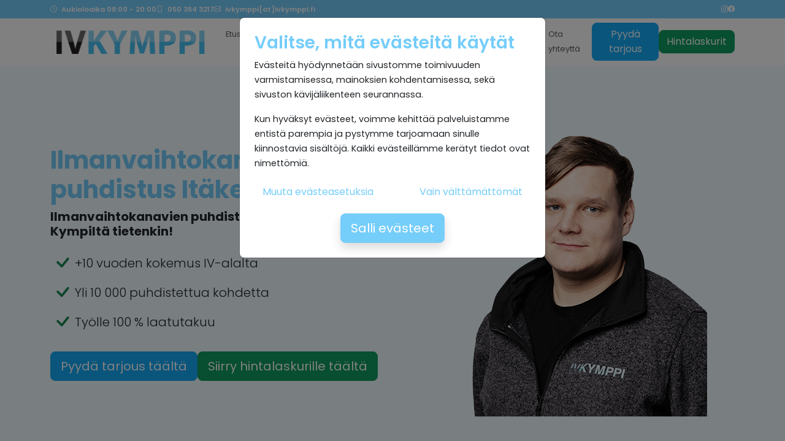

--- FILE ---
content_type: text/html; charset=UTF-8
request_url: https://ivkymppi.fi/palvelumme/ilmanvaihtokanavien-puhdistus/helsinki/itakeskus
body_size: 7908
content:
<!DOCTYPE html>
<html lang="fi">
<head>
    <meta charset="utf-8">
    <meta name="viewport" content="width=device-width, initial-scale=1, shrink-to-fit=no">
    <link href="https://ivkymppi.fi/img/favico_iv.png" rel="shortcut icon">
    <title>Ilmanvaihtokanavien puhdistus Itäkeskus | IVKymppi</title>
    <meta name="description" content="Ilmanvaihtokanavien puhdistus alueella Itäkeskus. IV Kymppi tarjoaa kattavat IV-palvelut ammattitaidolla ja yli 10 vuoden kokemuksella.">

    <script>
        window.dataLayer = window.dataLayer || [];
        function gtag(){dataLayer.push(arguments);}
        gtag('consent', 'default', {
            'ad_storage': 'denied',
            'ad_user_data': 'denied',
            'ad_personalization': 'denied',
            'analytics_storage': 'denied'
        });
    </script>
    <!-- Google Tag Manager -->
    <script>(function(w,d,s,l,i){w[l]=w[l]||[];w[l].push({'gtm.start':
                new Date().getTime(),event:'gtm.js'});var f=d.getElementsByTagName(s)[0],
            j=d.createElement(s),dl=l!='dataLayer'?'&l='+l:'';j.async=true;j.src=
            'https://www.googletagmanager.com/gtm.js?id='+i+dl;f.parentNode.insertBefore(j,f);
        })(window,document,'script','dataLayer','GTM-NJMQDHNK');</script>
    <!-- End Google Tag Manager -->

    <!-- Google tag (gtag.js) -->
        </script>
    <script>
        window.dataLayer = window.dataLayer || [];
        function gtag(){dataLayer.push(arguments);}
        gtag('js', new Date());
        gtag('config', 'GTM-NJMQDHNK');
    </script>
    <!-- Scripts -->

    <link rel="preload" as="style" href="https://ivkymppi.fi/build/assets/app-6586de0a.css" /><link rel="modulepreload" href="https://ivkymppi.fi/build/assets/app-bcea6b2c.js" /><link rel="stylesheet" href="https://ivkymppi.fi/build/assets/app-6586de0a.css" /><script type="module" src="https://ivkymppi.fi/build/assets/app-bcea6b2c.js"></script>    </head>
<body>

<!-- Google Tag Manager (noscript) -->
<noscript><iframe src="https://www.googletagmanager.com/ns.html?id=GTM-NJMQDHNK"
                  height="0" width="0" style="display:none;visibility:hidden"></iframe></noscript>
<!-- End Google Tag Manager (noscript) -->

<div class="small-header">
    <div class="container">
        <div class="d-none d-md-flex justify-content-between align-items-center">
            <div class="d-flex align-items-center gap-4">
                <p class="icon">
                    <i class="bi bi-clock"></i>
                    Aukioloaika 08:00 - 20:00
                </p>
                <p class="icon">
                    <a href="tel:050 354 3217" class="text-white">
                        <i class="bi bi-phone"></i>
                        050 354 3217
                    </a>
                </p>
                <p class="icon">
                    <a href="mailto:ivkymppi@ivkymppi.fi" class="text-white">
                        <i class="bi bi-envelope"></i>
                        ivkymppi[at]ivkymppi.fi
                    </a>
                </p>
            </div>
            <div class="d-none d-lg-flex align-items-center justify-content-end gap-3">
                <p>
                    <a href="https://www.instagram.com/ivkymppi/" class="text-white">
                        <i class="bi bi-instagram"></i>
                    </a>
                </p>
                <p>
                    <a href="https://www.facebook.com/ivkymppi/" class="text-white">
                        <i class="bi bi-facebook"></i>
                    </a>
                </p>
            </div>
        </div>
    </div>
</div>
</div>

<nav class="navbar navbar-light navbar-expand-lg bg-white">
    <div class="container">
        <a class="navbar-brand" href="https://ivkymppi.fi">
            <img src="https://ivkymppi.fi/img/ivkymppi_logo.jpg" class="img-fluid" alt="IV Kymppi logo">
        </a>
        <button class="navbar-toggler" type="button" data-bs-toggle="collapse" data-bs-target="#navbarNav"
                aria-controls="navbarNav" aria-expanded="false" aria-label="Toggle navigation">
            <span class="navbar-toggler-icon"></span>
        </button>
        <div class="collapse navbar-collapse" id="navbarNav">
            <ul class="navbar-nav">
                <li class="nav-item">
                    <a href="https://ivkymppi.fi" class="nav-link ">
                        Etusivu
                    </a>
                </li>
                <li class="nav-item">
                    <a href="https://ivkymppi.fi/palvelumme" class="nav-link">
                        Palvelumme
                    </a>
                </li>
                <li class="nav-item nav-line">
                    <a class="nav-link" href="https://ivkymppi.fi/ultrapuhdas-sisailma">Ultrapuhdas sisäilma</a>
                </li>

                <li class="nav-item nav-line ">
                    <a class="nav-link" href="https://ivkymppi.fi/yrityksestamme">IV Kymppi</a>
                </li>

                <li class="nav-item nav-line ">
                    <a class="nav-link" href="https://ivkymppi.fi/kokemuksia">Kokemuksia</a>
                </li>

                <li class="nav-item  ">
                    <a class="nav-link" href="https://ivkymppi.fi/rekrytointi">Rekrytointi</a>
                </li>

                <li class="nav-item  ">
                    <a class="nav-link" href="https://ivkymppi.fi/ota-yhteytta">Ota yhteyttä</a>
                </li>
            </ul>

            <div class="row justify-content-center">
                <div
                    class="col-10 col-md-12 d-flex flex-column flex-lg-row justify-content-center justify-content-lg-start gap-3 ms-lg-auto align-items-center">
                    <a class="btn btn-default" href="https://ivkymppi.fi/pyyda-tarjous">Pyydä tarjous</a>
                    <a class="btn btn-conversion" href="https://ivkymppi.fi/hintalaskurit">Hintalaskurit</a>
                </div>
            </div>
        </div>
    </div>
</nav>

    <div id="cleaning-banner" class="front-banner section bg-light py-5">
    <div class="container d-flex align-items-center justify-content-center my-4">
        <div class="row align-items-center">
            <div class="col-lg-7">

                <h1 class="display-6 fw-bold">
                    Ilmanvaihtokanavien puhdistus Itäkeskus
                </h1>
                <p class="lead fw-bold">
                    Ilmanvaihtokanavien puhdistus alueella Itäkeskus? IV Kympiltä tietenkin!
                </p>

                                                            <div class="d-flex align-items-center lead">
                            <i class="bi bi-check h1 text-success mb-0"></i>
                            +10 vuoden kokemus IV-alalta
                        </div>
                                            <div class="d-flex align-items-center lead">
                            <i class="bi bi-check h1 text-success mb-0"></i>
                            Yli 10 000 puhdistettua kohdetta
                        </div>
                                            <div class="d-flex align-items-center lead">
                            <i class="bi bi-check h1 text-success mb-0"></i>
                            Työlle 100 % laatutakuu
                        </div>
                                    
                <div class="d-flex flex-wrap gap-3 mt-4">
                                        <a href="https://ivkymppi.fi/pyyda-tarjous" class="btn btn-default btn-lg">
                        Pyydä tarjous täältä
                    </a>
                                                            <a href="https://ivkymppi.fi/palvelumme/ilmanvaihtokanavien-puhdistus/hinta#hintalaskuri"
                       class="btn btn-conversion btn-lg">
                        Siirry hintalaskurille täältä
                    </a>
                                    </div>

            </div>
            <div class="col-lg-5">
                                    <img src="https://ivkymppi.fi/img/palvelut/iikka_ivkymppi.png" alt="Ilmanvaihtokanavien puhdistus Itäkeskus" class="img-fluid"/>
                            </div>
        </div>
    </div>
</div>

    
            <div class="section">
            <div class="container">
                <div class="row justify-content-center">
                    <div class="col-lg-8 col-xl-6">
                        <h2>Myös Itäkeskus kuuluu IV Kympin toiminta-alueeseen</h2>
                        <p>Ilmanvaihtokanavien puhdistus Itäkeskus on tärkeä osa kodin tai yrityksen ylläpitoa. Puhdistamattomat ilmanvaihtokanavat voivat johtaa huonoon sisäilman laatuun ja terveysongelmiin. Onneksi IV Kymppi tarjoaa ammattitaitoista ilmanvaihtokanavien puhdistuspalvelua myös Itäkeskuksessa. </p><p>IV Kymppi käyttää moderneja välineitä ja menetelmiä varmistaakseen että ilmanvaihtokanavat puhdistetaan perusteellisesti. Heidän tiiminsä koostuu koulutetuista ja kokeneista ammattilaisista jotka tuntevat ilmanvaihtojärjestelmät läpikotaisin. </p><p>Ilmanvaihtokanavien puhdistus Itäkeskus on helppo järjestää IV Kymmen kanssa. He tarjoavat joustavia aikoja ja kilpailukykyisiä hintoja jotta voit varmistaa että ilmanvaihtojärjestelmäsi on aina kunnossa. </p><p>Jos asut Itäkeskuksessa ja olet huolissasi ilmanvaihtokanaviesi tilasta ota yhteyttä IV Kymppiin. He auttavat sinua mielellään ja vastaavat kaikkiin kysymyksiisi. Voit luottaa heidän ammattitaitoonsa ja kokemukseensa kun kyseessä on ilmanvaihtokanavien puhdistus.</p>
                    </div>
                </div>
            </div>
        </div>
    
    <div id="contact-strap" class="bg-primary text-white shadow front pt-2 mb-4">
    <div class="container py-4">
        <div class="row g-2">
            <div class="col-lg-4 action-item smooth rounded">
                <a href="tel:050 354 3217">
                    <div class="d-flex h-100 align-items-center">
                        <img src="https://ivkymppi.fi/img/soita_puhelin.png"
                             alt="Soita IV-Kympille">
                        <div>
                            <h4 class="text-white">Soita 050 354 3217</h4>
                            <p>IV-alan ammattilainen vastaa kysymyksiisi ja tekee kartoituksen tarpeestasi.</p>
                        </div>
                    </div>
                </a>
            </div>
            <div class="col-lg-4 action-item smooth rounded">
                <a href="https://ivkymppi.fi/pyyda-tarjous">
                    <div class="d-flex h-100 align-items-center">
                        <img src="https://ivkymppi.fi/img/pyyda_tarjous.png"
                             alt="Pyydä tarjous IV-Kympiltä">
                        <div>
                            <h4 class="text-white">Pyydä tarjous tästä</h4>
                            <p>Täytä lomake ja istu alas. Palaamme sinulle tarjouksen kanssa tuota pikaa!</p>
                        </div>
                    </div>
                </a>
            </div>
            <div class="col-lg-4 action-item smooth rounded">
                <a href="#" data-bs-toggle="modal" data-bs-target="#callModal">
                    <div class="d-flex h-100 align-items-center">
                        <img src="https://ivkymppi.fi/img/jata_tarjouspyynto.png"
                             alt="Jätä tarjouspyyntö IV-Kympille">
                        <div>
                            <h4 class="text-white">Jätä soittopyyntö tästä</h4>
                            <p>Täytä yhteydenottopyyntö, niin soitamme sinulle pian!</p>
                        </div>
                    </div>
                </a>
            </div>
        </div>
    </div>
</div>

    <div class="bg-white container py-4 py-lg-5">

    <h3 class="display-6 text-primary fw-bold text-center mt-4 pt-lg-4">
        IV Kymppi yrityksenä
    </h3>
    <h4 class="h2 text-black fw-bold text-center mb-4">
        Miksi valita meidät?
    </h4>

    <div class="row justify-content-center mb-lg-4">
        <div class="col-xl-11">
            <div class="row justify-content-center mb-3">
                <div class="col-10 col-md-6 col-lg-4 col-md-3 mb-3">
                    <div class="bracket bracket-light">
                        <div class="d-flex align-items-center h-100">
                            <div>
                                <p class="bracket-title">
                                    Luotettava ja osaava yritys
                                </p>
                                <p class="bracket-text">
                                    Olemme täysin suomalainen yritys ja toimineet IV-alalla
                                    yli 10
                                    vuotta.
                                </p>
                            </div>
                        </div>
                    </div>
                </div>
                <div class="col-10 col-md-6 col-lg-4 col-md-3 mb-3">
                    <div class="bracket bracket-lighten">
                        <div class="d-flex align-items-center h-100">
                            <div>
                                <p class="bracket-title">
                                    Monipuoliset palvelut
                                </p>
                                <p class="bracket-text">
                                    Suoritamme vankalla ammattitaidolla mm. IV-kanavien puhdistukset, asennukset ja huollot.
                                </p>
                            </div>
                        </div>
                    </div>
                </div>
                <div class="col-10 col-md-6 col-lg-4 col-md-3 mb-3">
                    <div class="bracket">
                        <div class="d-flex align-items-center h-100">
                            <div>
                                <p class="bracket-title">
                                    Kokemus yli 10 000 kohteesta
                                </p>
                                <p class="bracket-text">
                                    Meillä on vuosittain yli 1 000
                                    tyytyväistä asiakasta ympäri Etelä-Suomea.
                                </p>
                            </div>
                        </div>
                    </div>
                </div>
                <div class="col-10 col-md-6 col-lg-4 col-md-3 mb-3">
                    <div class="bracket bracket-darken">
                        <div class="d-flex align-items-center h-100">
                            <div>
                                <p class="bracket-title">
                                    Työlle aina 100% laatutakuu
                                </p>
                                <p class="bracket-text">
                                    Tarjoamme työllemme täyden tyytyväisyys- ja laatutakuun.
                                </p>
                            </div>
                        </div>
                    </div>
                </div>
            </div>
        </div>
    </div>

    <div class="d-flex align-items-center justify-content-center gap-3 pb-lg-5">
        <div class="col-lg-4">
            <img src="https://ivkymppi.fi/img/luotettava-kumppani.jpg"
                 alt="Luotettava kumppani"
                 class="img-fluid"/>
        </div>
        <div class="col-lg-4">
            <img src="https://ivkymppi.fi/img/LVI-TU-Jasenlogo.png"
                 alt="LVI-Tekniset urakoitsijat jäsenyritys"
                 class="img-fluid"/>
        </div>
    </div>
</div>
    <div class="section">
    <div class="container">



        <div class="row justify-content-around py-4">
            <div class="col-lg-5 offset-lg-1 py-4 py-lg-0">
                <h3 class="display-6 fw-bold mb-3 lh-normal">
                    <span class="text-black">IV</span>
                    Kymppi
                    – ilmanvaihdon ammattilainen jo vuodesta 2010
                </h3>
                <p class="">
                    Etelä-Suomen ja Uudenmaan alueella toimiva IV Kymppi on erikoistunut erilaisiin ilmanvaihtoalan
                    töihin. Tarjoamme niin asennukset, huollot kuin puhdistuksetkin yli 10 000
                    kohteen
                    tuomalla ammattitaidolla.
                </p>
                <p class="">
                    Laatu sekä korkea asiakastyytyväisyys perustuvat koulutettuun ja osaavaan
                    henkilöstöön sekä haluun tehdä asiat laadukkaasti ja läpinäkyvästi. Ota rohkeasti yhteyttä niin
                    katsotaan sinun tarpeeseesi parhaiten sopiva ratkaisu!
                </p>
            </div>
            <div class="col-lg-5">
                <img src="https://ivkymppi.fi/img/IV-kymppi-ilmanvaihdon-ammattilainen.jpg"
                     alt="IV Kymppi ilmanvaihdon ammattilainen"
                     class="img-fluid rounded-4">
            </div>
        </div>
    </div>
</div>
<footer>


    <div id="consentModal" x-cloak x-data="{settings: false}" class="modal" data-bs-backdrop="static" tabindex="-1">
        <div class="modal-dialog">
            <div class="modal-content">
                <div class="modal-body py-4 p-lg-4">
                    <div x-show="!settings">
                        <p class="h3">Valitse, mitä evästeitä käytät</p>
                        <p>
                            Evästeitä hyödynnetään sivustomme toimivuuden varmistamisessa, mainoksien kohdentamisessa,
                            sekä sivuston kävijäliikenteen seurannassa.
                        </p>
                        <p>
                            Kun hyväksyt evästeet, voimme kehittää palveluistamme entistä parempia ja pystymme
                            tarjoamaan
                            sinulle kiinnostavia sisältöjä. Kaikki evästeillämme kerätyt tiedot ovat nimettömiä.
                        </p>
                        <div class="d-flex flex-column flex-md-row justify-content-between w-100 mb-3">
                            <button @click="settings = !settings" class="btn btn-link">
                                Muuta evästeasetuksia
                            </button>
                            <button onClick="consentGrantNesessary()" class="btn btn-link">
                                Vain välttämättömät
                            </button>
                        </div>
                        <div class="text-center mx-lg-5">
                            <button onClick="consentGrantAll()" class="btn btn-primary block btn-lg shadow text-white">
                                Salli evästeet
                            </button>
                        </div>
                    </div>
                    <div x-show="settings">
                        <p class="h3">Määritä käyttämäsi evästeiden tyypit</p>
                        <p>
                            Evästeitä hyödynnetään sivustomme toimivuuden varmistamisessa, mainoksien kohdentamisessa
                            sekä sivuston kävijäliikenteen seurannassa.
                        </p>

                        
                        <div class="mb-3 overflow-y-scroll p-3" style="max-height: 8rem;
                        -webkit-box-shadow: inset 0px 0px 5px -2px #000000;
                        box-shadow: inset 0px 0px 5px -2px #000000;">
                                                            <div class="form-check">
                                    <input class="form-check-input" type="checkbox"  disabled                                     checked id="logIn">
                                    <label class="form-check-label"
                                           for="logIn">Kirjautumisevästeet</label>
                                </div>
                                <p class="small">
                                    Evästeitä hyödynnetään sivustomme toimivuuden varmistamisessa, mainoksien kohdentamisessa
                                    sekä sivuston kävijäliikenteen seurannassa.
                                </p>
                                                            <div class="form-check">
                                    <input class="form-check-input" type="checkbox"                                     checked id="adUserData">
                                    <label class="form-check-label"
                                           for="adUserData">Mainonnan käyttäjätiedot</label>
                                </div>
                                <p class="small">
                                    Nämä evästeet auttavat meitä markkinoinnissa sen perusteella, miten olet
                                    käyttänyt palvelujamme. Salli mainontaan liittyvien tietojen kerääminen ja
                                    tallentaminen.
                                </p>
                                                            <div class="form-check">
                                    <input class="form-check-input" type="checkbox"                                     checked id="adPersonalization">
                                    <label class="form-check-label"
                                           for="adPersonalization">Mainosten personointi</label>
                                </div>
                                <p class="small">
                                    Nämä evästeet auttavat meitä kohdentamaan sisältöä sen perusteella,
                                    miten olet käyttänyt palvelujamme. Salli personoitujen mainosten näyttäminen
                                    käyttäytymisen ja mieltymysten perusteella.
                                </p>
                                                            <div class="form-check">
                                    <input class="form-check-input" type="checkbox"                                     checked id="adStorage">
                                    <label class="form-check-label"
                                           for="adStorage">Mainosten tallennus</label>
                                </div>
                                <p class="small">
                                    Nämä evästeet auttavat meitä markkinoinnissa sen perusteella, miten
                                    olet käyttänyt palvelujamme. Salli käyttäjätietojen kerääminen ja käsittely
                                    mainostarkoituksiin.
                                </p>
                                                            <div class="form-check">
                                    <input class="form-check-input" type="checkbox"                                     checked id="analyticsStorage">
                                    <label class="form-check-label"
                                           for="analyticsStorage">Verkkosivuston kävijäanalytiikka</label>
                                </div>
                                <p class="small">
                                    Kehitämme palveluitamme päivittäin. Nämä evästeet auttavat meitä
                                    ymmärtämään, miten sivustomme palveluita käytetään ja mitä niiltä toivotaan.
                                    Evästeiden avulla voimme luoda palveluistamme entistäkin parempia. Hyväksy
                                    analytiikkatiedon kerääminen ja tallennus sivuston käytön tutkimiseksi ja
                                    palveluiden kehittämiseksi.
                                </p>
                                                    </div>
                        <div class="d-flex flex-column flex-md-row justify-content-between w-100 mb-3">
                            <button @click="settings = !settings" class="btn btn-link">
                                Takaisin
                            </button>
                            <button onClick="consentGrantNesessary()" class="btn btn-link">
                                Vain välttämättömät
                            </button>
                        </div>
                        <div class="text-center mx-5">
                            <button onClick="consentGrantSelected()" class="btn btn-primary btn-lg shadow text-white">
                                Salli valitut evästeet
                            </button>
                        </div>
                    </div>
                </div>
            </div>
        </div>
    </div>


    <div class="container">
        <div class="row">
            <div class="col-lg-3 mb-5">
                <p class="footer-title">Palvelut</p>
                <div class="list-group list-group-flush bg-transparent mb-3">
    <a href="https://ivkymppi.fi/palvelumme/ilmanvaihtokanavien-puhdistus" class="list-group-item text-white border-secondary bg-transparent">
        Ilmanvaihtokanavien puhdistus
    </a>
    <a href="https://ivkymppi.fi/palvelumme/iv-asennus" class="list-group-item text-white border-secondary bg-transparent">
        IV-asennus
    </a>
    <a href="https://ivkymppi.fi/palvelumme/huippuimurin-asennus" class="list-group-item text-white border-secondary bg-transparent">
        Huippuimurin asennus
    </a>
    <a href="https://ivkymppi.fi/palvelumme/ilmanvaihdon-mittaus-ja-saato" class="list-group-item text-white border-secondary bg-transparent">
        Ilmanvaihdon mittaus ja säätö
    </a>
    <a href="https://ivkymppi.fi/palvelumme/ilmanvaihtokoneen-asennus" class="list-group-item text-white border-secondary bg-transparent">
        Ilmanvaihtokoneen asennus
    </a>
    <a href="https://ivkymppi.fi/palvelumme/ilmanvaihtokoneen-suodattimien-vaihto" class="list-group-item text-white border-secondary bg-transparent">
        Ilmanvaihtokoneen suodattimien vaihto
    </a>
    <a href="https://ivkymppi.fi/palvelumme/ilmanvaihtoremontti" class="list-group-item text-white border-secondary bg-transparent">
        Ilmanvaihtoremontti
    </a>
    <a href="https://ivkymppi.fi/palvelumme/iv-huolto" class="list-group-item text-white border-secondary bg-transparent">
        IV-huolto
    </a>
    <a href="https://ivkymppi.fi/palvelumme/korvausilmaventtiilin-asennus" class="list-group-item text-white border-secondary bg-transparent">
        Korvausilmaventtiilin asennus
    </a>
    <a href="https://ivkymppi.fi/palvelumme/liesituulettimen-asennus" class="list-group-item text-white border-secondary bg-transparent">
        Liesituulettimen asennus
    </a>
    <a href="https://ivkymppi.fi/palvelumme/iv-urakointi" class="list-group-item text-white border-secondary bg-transparent">
        IV-urakointi
    </a>
    <a href="https://ivkymppi.fi/palvelumme/ilmanvaihtokanavien-puhdistus/hinta" class="list-group-item text-white border-secondary bg-transparent">
        Ilmanvaihtokanavien puhdistus hinta
    </a>
    <a href="https://ivkymppi.fi/palvelumme/ilmanvaihdon-mittaus-ja-saato/hinta" class="list-group-item text-white border-secondary bg-transparent">
        IV-mittaus ja säätö hinta
    </a>
    <a href="https://ivkymppi.fi/palvelumme/iv-asennus/hinta" class="list-group-item text-white border-secondary bg-transparent">
        IV-asennus hinta
    </a>
</div>
            </div>
            <div class="col-lg-3 mb-5">
                <p class="footer-title">Sivusto</p>
                                <div class="list-group list-group-flush bg-transparent mb-3">
    <a href="https://ivkymppi.fi" class="list-group-item text-white border-secondary bg-transparent">
        Etusivu
    </a>
    <a href="https://ivkymppi.fi/palvelumme" class="list-group-item text-white border-secondary bg-transparent">
        Palvelumme
    </a>
    <a href="https://ivkymppi.fi/ultrapuhdas-sisailma" class="list-group-item text-white border-secondary bg-transparent">
        Ultrapuhdas sisäilma
    </a>
    <a href="https://ivkymppi.fi/yrityksestamme" class="list-group-item text-white border-secondary bg-transparent">
        IV Kymppi
    </a>
    <a href="https://ivkymppi.fi/kokemuksia" class="list-group-item text-white border-secondary bg-transparent">
        Kokemuksia
    </a>
    <a href="https://ivkymppi.fi/rekrytointi" class="list-group-item text-white border-secondary bg-transparent">
        Rekrytointi
    </a>
    <a href="https://ivkymppi.fi/ota-yhteytta" class="list-group-item text-white border-secondary bg-transparent">
        Ota yhteyttä
    </a>
</div>
                <div class="d-flex flex-wrap gap-3 justify-content-center">
                    <a href="https://ivkymppi.fi/pyyda-tarjous" class="btn btn-outline-primary text-white fw-bold rounded-3 px-4">Pyydä
                        tarjous</a>
                    <a href="https://ivkymppi.fi/hintalaskurit"
                       class="btn btn-outline-primary text-white fw-bold rounded-3 px-4">Hintalaskurit</a>
                </div>
            </div>
            <div class="col-lg-3 mb-5">
                <p class="footer-title">Paikkakunnat</p>
                                    <div class="list-group list-group-flush bg-transparent mb-3">
    <a href="https://ivkymppi.fi/palvelumme/ilmanvaihtokanavien-puhdistus/helsinki" class="list-group-item text-white border-secondary bg-transparent">
        Helsinki
    </a>
    <a href="https://ivkymppi.fi/palvelumme/ilmanvaihtokanavien-puhdistus/espoo" class="list-group-item text-white border-secondary bg-transparent">
        Espoo
    </a>
    <a href="https://ivkymppi.fi/palvelumme/ilmanvaihtokanavien-puhdistus/vantaa" class="list-group-item text-white border-secondary bg-transparent">
        Vantaa
    </a>
    <a href="https://ivkymppi.fi/palvelumme/ilmanvaihtokanavien-puhdistus/kauniainen" class="list-group-item text-white border-secondary bg-transparent">
        Kauniainen
    </a>
    <a href="https://ivkymppi.fi/palvelumme/ilmanvaihtokanavien-puhdistus/uusimaa" class="list-group-item text-white border-secondary bg-transparent">
        Uusimaa
    </a>
</div>
                            </div>
            <div class="col-lg-3 mb-5">

                <p class="footer-title">Yhteystiedot</p>

                <div class="d-flex align-items-center text-white gap-3 mb-3">
                    <i class="bi bi-telephone fs-4"></i>
                    <div>
                        <p class="mb-0">Asiakaspalvelu</p>
                        <a href="tel:050 354 3217">
                            050 354 3217
                        </a>
                    </div>
                </div>

                <div class="d-flex align-items-center text-white gap-3 mb-3">
                    <i class="bi bi-envelope fs-4"></i>
                    <div>
                        <p class="mb-0">Sähköposti</p>
                        <a href="mailto:ivkymppi[at]ivkymppi.fi">
                            ivkymppi[at]ivkymppi.fi
                        </a>
                    </div>
                </div>

                <div class="d-flex align-items-center text-white gap-3 mb-3">
                    <i class="bi bi-pin-map-fill fs-4"></i>
                    <div>
                        <p class="mb-0">Osoite</p>
                        <a href="#">
                            Sysimiehentie 60 B, 00670 Helsinki
                        </a>
                    </div>
                </div>


                <div class="text-center">
                    <a href="https://ivkymppi.fi/ota-yhteytta" class="btn btn-outline-primary fw-bold px-3 text-white rounded-3">
                        Ota yhteyttä lomakkeella
                    </a>
                </div>

            </div>
        </div>
                    <div class="container">
            <p class="footer-title">Kaupunginosat toiminta-alueeltamme Helsinki</p>

            <div class="row">
                                            <div class="col-lg-2">
                    <div class="list-group list-group-flush bg-transparent mb-3">
    <a href="https://ivkymppi.fi/palvelumme/ilmanvaihtokanavien-puhdistus/helsinki/ala-malmi" class="list-group-item text-white border-secondary bg-transparent">
        Ala-Malmi
    </a>
    <a href="https://ivkymppi.fi/palvelumme/ilmanvaihtokanavien-puhdistus/helsinki/alppiharju" class="list-group-item text-white border-secondary bg-transparent">
        Alppiharju
    </a>
    <a href="https://ivkymppi.fi/palvelumme/ilmanvaihtokanavien-puhdistus/helsinki/alppikyla" class="list-group-item text-white border-secondary bg-transparent">
        Alppikylä
    </a>
    <a href="https://ivkymppi.fi/palvelumme/ilmanvaihtokanavien-puhdistus/helsinki/alppila" class="list-group-item text-white border-secondary bg-transparent">
        Alppila
    </a>
    <a href="https://ivkymppi.fi/palvelumme/ilmanvaihtokanavien-puhdistus/helsinki/arabianranta" class="list-group-item text-white border-secondary bg-transparent">
        Arabianranta
    </a>
    <a href="https://ivkymppi.fi/palvelumme/ilmanvaihtokanavien-puhdistus/helsinki/aurinkolahti" class="list-group-item text-white border-secondary bg-transparent">
        Aurinkolahti
    </a>
    <a href="https://ivkymppi.fi/palvelumme/ilmanvaihtokanavien-puhdistus/helsinki/eira" class="list-group-item text-white border-secondary bg-transparent">
        Eira
    </a>
    <a href="https://ivkymppi.fi/palvelumme/ilmanvaihtokanavien-puhdistus/helsinki/etela-haaga" class="list-group-item text-white border-secondary bg-transparent">
        Etelä-Haaga
    </a>
    <a href="https://ivkymppi.fi/palvelumme/ilmanvaihtokanavien-puhdistus/helsinki/etu-toolo" class="list-group-item text-white border-secondary bg-transparent">
        Etu-Töölö
    </a>
    <a href="https://ivkymppi.fi/palvelumme/ilmanvaihtokanavien-puhdistus/helsinki/haaga" class="list-group-item text-white border-secondary bg-transparent">
        Haaga
    </a>
    <a href="https://ivkymppi.fi/palvelumme/ilmanvaihtokanavien-puhdistus/helsinki/hakuninmaa" class="list-group-item text-white border-secondary bg-transparent">
        Hakuninmaa
    </a>
    <a href="https://ivkymppi.fi/palvelumme/ilmanvaihtokanavien-puhdistus/helsinki/harju" class="list-group-item text-white border-secondary bg-transparent">
        Harju
    </a>
    <a href="https://ivkymppi.fi/palvelumme/ilmanvaihtokanavien-puhdistus/helsinki/heikinlaakso" class="list-group-item text-white border-secondary bg-transparent">
        Heikinlaakso
    </a>
    <a href="https://ivkymppi.fi/palvelumme/ilmanvaihtokanavien-puhdistus/helsinki/hermanni" class="list-group-item text-white border-secondary bg-transparent">
        Hermanni
    </a>
    <a href="https://ivkymppi.fi/palvelumme/ilmanvaihtokanavien-puhdistus/helsinki/hernesaari" class="list-group-item text-white border-secondary bg-transparent">
        Hernesaari
    </a>
    <a href="https://ivkymppi.fi/palvelumme/ilmanvaihtokanavien-puhdistus/helsinki/herttoniemenranta" class="list-group-item text-white border-secondary bg-transparent">
        Herttoniemenranta
    </a>
    <a href="https://ivkymppi.fi/palvelumme/ilmanvaihtokanavien-puhdistus/helsinki/herttoniemi" class="list-group-item text-white border-secondary bg-transparent">
        Herttoniemi
    </a>
    <a href="https://ivkymppi.fi/palvelumme/ilmanvaihtokanavien-puhdistus/helsinki/hevossalmi" class="list-group-item text-white border-secondary bg-transparent">
        Hevossalmi
    </a>
    <a href="https://ivkymppi.fi/palvelumme/ilmanvaihtokanavien-puhdistus/helsinki/honkasuo" class="list-group-item text-white border-secondary bg-transparent">
        Honkasuo
    </a>
    <a href="https://ivkymppi.fi/palvelumme/ilmanvaihtokanavien-puhdistus/helsinki/ita-pakila" class="list-group-item text-white border-secondary bg-transparent">
        Itä-Pakila
    </a>
    <a href="https://ivkymppi.fi/palvelumme/ilmanvaihtokanavien-puhdistus/helsinki/itakeskus" class="list-group-item text-white border-secondary bg-transparent">
        Itäkeskus
    </a>
    <a href="https://ivkymppi.fi/palvelumme/ilmanvaihtokanavien-puhdistus/helsinki/jakomaki" class="list-group-item text-white border-secondary bg-transparent">
        Jakomäki
    </a>
    <a href="https://ivkymppi.fi/palvelumme/ilmanvaihtokanavien-puhdistus/helsinki/jatkasaari" class="list-group-item text-white border-secondary bg-transparent">
        Jätkäsaari
    </a>
    <a href="https://ivkymppi.fi/palvelumme/ilmanvaihtokanavien-puhdistus/helsinki/jollas" class="list-group-item text-white border-secondary bg-transparent">
        Jollas
    </a>
</div>
                </div>
                                            <div class="col-lg-2">
                    <div class="list-group list-group-flush bg-transparent mb-3">
    <a href="https://ivkymppi.fi/palvelumme/ilmanvaihtokanavien-puhdistus/helsinki/kaarela" class="list-group-item text-white border-secondary bg-transparent">
        Kaarela
    </a>
    <a href="https://ivkymppi.fi/palvelumme/ilmanvaihtokanavien-puhdistus/helsinki/kaartinkaupunki" class="list-group-item text-white border-secondary bg-transparent">
        Kaartinkaupunki
    </a>
    <a href="https://ivkymppi.fi/palvelumme/ilmanvaihtokanavien-puhdistus/helsinki/kaivopuisto" class="list-group-item text-white border-secondary bg-transparent">
        Kaivopuisto
    </a>
    <a href="https://ivkymppi.fi/palvelumme/ilmanvaihtokanavien-puhdistus/helsinki/kalasatama" class="list-group-item text-white border-secondary bg-transparent">
        Kalasatama
    </a>
    <a href="https://ivkymppi.fi/palvelumme/ilmanvaihtokanavien-puhdistus/helsinki/kallahti" class="list-group-item text-white border-secondary bg-transparent">
        Kallahti
    </a>
    <a href="https://ivkymppi.fi/palvelumme/ilmanvaihtokanavien-puhdistus/helsinki/kallio" class="list-group-item text-white border-secondary bg-transparent">
        Kallio
    </a>
    <a href="https://ivkymppi.fi/palvelumme/ilmanvaihtokanavien-puhdistus/helsinki/kamppi" class="list-group-item text-white border-secondary bg-transparent">
        Kamppi
    </a>
    <a href="https://ivkymppi.fi/palvelumme/ilmanvaihtokanavien-puhdistus/helsinki/kannelmaki" class="list-group-item text-white border-secondary bg-transparent">
        Kannelmäki
    </a>
    <a href="https://ivkymppi.fi/palvelumme/ilmanvaihtokanavien-puhdistus/helsinki/kapyla" class="list-group-item text-white border-secondary bg-transparent">
        Käpylä
    </a>
    <a href="https://ivkymppi.fi/palvelumme/ilmanvaihtokanavien-puhdistus/helsinki/katajanokka" class="list-group-item text-white border-secondary bg-transparent">
        Katajanokka
    </a>
    <a href="https://ivkymppi.fi/palvelumme/ilmanvaihtokanavien-puhdistus/helsinki/kivihaka" class="list-group-item text-white border-secondary bg-transparent">
        Kivihaka
    </a>
    <a href="https://ivkymppi.fi/palvelumme/ilmanvaihtokanavien-puhdistus/helsinki/kivikko" class="list-group-item text-white border-secondary bg-transparent">
        Kivikko
    </a>
    <a href="https://ivkymppi.fi/palvelumme/ilmanvaihtokanavien-puhdistus/helsinki/kluuvi" class="list-group-item text-white border-secondary bg-transparent">
        Kluuvi
    </a>
    <a href="https://ivkymppi.fi/palvelumme/ilmanvaihtokanavien-puhdistus/helsinki/koivusaari" class="list-group-item text-white border-secondary bg-transparent">
        Koivusaari
    </a>
    <a href="https://ivkymppi.fi/palvelumme/ilmanvaihtokanavien-puhdistus/helsinki/konala" class="list-group-item text-white border-secondary bg-transparent">
        Konala
    </a>
    <a href="https://ivkymppi.fi/palvelumme/ilmanvaihtokanavien-puhdistus/helsinki/kontula" class="list-group-item text-white border-secondary bg-transparent">
        Kontula
    </a>
    <a href="https://ivkymppi.fi/palvelumme/ilmanvaihtokanavien-puhdistus/helsinki/koskela" class="list-group-item text-white border-secondary bg-transparent">
        Koskela
    </a>
    <a href="https://ivkymppi.fi/palvelumme/ilmanvaihtokanavien-puhdistus/helsinki/kruununhaka" class="list-group-item text-white border-secondary bg-transparent">
        Kruununhaka
    </a>
    <a href="https://ivkymppi.fi/palvelumme/ilmanvaihtokanavien-puhdistus/helsinki/kruunuvuorenranta" class="list-group-item text-white border-secondary bg-transparent">
        Kruunuvuorenranta
    </a>
    <a href="https://ivkymppi.fi/palvelumme/ilmanvaihtokanavien-puhdistus/helsinki/kulosaari" class="list-group-item text-white border-secondary bg-transparent">
        Kulosaari
    </a>
    <a href="https://ivkymppi.fi/palvelumme/ilmanvaihtokanavien-puhdistus/helsinki/kumpula" class="list-group-item text-white border-secondary bg-transparent">
        Kumpula
    </a>
    <a href="https://ivkymppi.fi/palvelumme/ilmanvaihtokanavien-puhdistus/helsinki/kuninkaantammi" class="list-group-item text-white border-secondary bg-transparent">
        Kuninkaantammi
    </a>
    <a href="https://ivkymppi.fi/palvelumme/ilmanvaihtokanavien-puhdistus/helsinki/kurkimaki" class="list-group-item text-white border-secondary bg-transparent">
        Kurkimäki
    </a>
    <a href="https://ivkymppi.fi/palvelumme/ilmanvaihtokanavien-puhdistus/helsinki/kuusisaari" class="list-group-item text-white border-secondary bg-transparent">
        Kuusisaari
    </a>
</div>
                </div>
                                            <div class="col-lg-2">
                    <div class="list-group list-group-flush bg-transparent mb-3">
    <a href="https://ivkymppi.fi/palvelumme/ilmanvaihtokanavien-puhdistus/helsinki/kylasaari" class="list-group-item text-white border-secondary bg-transparent">
        Kyläsaari
    </a>
    <a href="https://ivkymppi.fi/palvelumme/ilmanvaihtokanavien-puhdistus/helsinki/laajasalo" class="list-group-item text-white border-secondary bg-transparent">
        Laajasalo
    </a>
    <a href="https://ivkymppi.fi/palvelumme/ilmanvaihtokanavien-puhdistus/helsinki/laakso" class="list-group-item text-white border-secondary bg-transparent">
        Laakso
    </a>
    <a href="https://ivkymppi.fi/palvelumme/ilmanvaihtokanavien-puhdistus/helsinki/landbo" class="list-group-item text-white border-secondary bg-transparent">
        Landbo
    </a>
    <a href="https://ivkymppi.fi/palvelumme/ilmanvaihtokanavien-puhdistus/helsinki/lansi-herttoniemi" class="list-group-item text-white border-secondary bg-transparent">
        Länsi-Herttoniemi
    </a>
    <a href="https://ivkymppi.fi/palvelumme/ilmanvaihtokanavien-puhdistus/helsinki/lansi-pakila" class="list-group-item text-white border-secondary bg-transparent">
        Länsi-Pakila
    </a>
    <a href="https://ivkymppi.fi/palvelumme/ilmanvaihtokanavien-puhdistus/helsinki/lansisatama" class="list-group-item text-white border-secondary bg-transparent">
        Länsisatama
    </a>
    <a href="https://ivkymppi.fi/palvelumme/ilmanvaihtokanavien-puhdistus/helsinki/lassila" class="list-group-item text-white border-secondary bg-transparent">
        Lassila
    </a>
    <a href="https://ivkymppi.fi/palvelumme/ilmanvaihtokanavien-puhdistus/helsinki/latokartano" class="list-group-item text-white border-secondary bg-transparent">
        Latokartano
    </a>
    <a href="https://ivkymppi.fi/palvelumme/ilmanvaihtokanavien-puhdistus/helsinki/lauttasaari" class="list-group-item text-white border-secondary bg-transparent">
        Lauttasaari
    </a>
    <a href="https://ivkymppi.fi/palvelumme/ilmanvaihtokanavien-puhdistus/helsinki/lehtisaari" class="list-group-item text-white border-secondary bg-transparent">
        Lehtisaari
    </a>
    <a href="https://ivkymppi.fi/palvelumme/ilmanvaihtokanavien-puhdistus/helsinki/malmi" class="list-group-item text-white border-secondary bg-transparent">
        Malmi
    </a>
    <a href="https://ivkymppi.fi/palvelumme/ilmanvaihtokanavien-puhdistus/helsinki/malminkartano" class="list-group-item text-white border-secondary bg-transparent">
        Malminkartano
    </a>
    <a href="https://ivkymppi.fi/palvelumme/ilmanvaihtokanavien-puhdistus/helsinki/marjaniemi" class="list-group-item text-white border-secondary bg-transparent">
        Marjaniemi
    </a>
    <a href="https://ivkymppi.fi/palvelumme/ilmanvaihtokanavien-puhdistus/helsinki/marttila" class="list-group-item text-white border-secondary bg-transparent">
        Marttila
    </a>
    <a href="https://ivkymppi.fi/palvelumme/ilmanvaihtokanavien-puhdistus/helsinki/maunula" class="list-group-item text-white border-secondary bg-transparent">
        Maunula
    </a>
    <a href="https://ivkymppi.fi/palvelumme/ilmanvaihtokanavien-puhdistus/helsinki/maununneva" class="list-group-item text-white border-secondary bg-transparent">
        Maununneva
    </a>
    <a href="https://ivkymppi.fi/palvelumme/ilmanvaihtokanavien-puhdistus/helsinki/meilahti" class="list-group-item text-white border-secondary bg-transparent">
        Meilahti
    </a>
    <a href="https://ivkymppi.fi/palvelumme/ilmanvaihtokanavien-puhdistus/helsinki/mellunkyla" class="list-group-item text-white border-secondary bg-transparent">
        Mellunkylä
    </a>
    <a href="https://ivkymppi.fi/palvelumme/ilmanvaihtokanavien-puhdistus/helsinki/mellunmaki" class="list-group-item text-white border-secondary bg-transparent">
        Mellunmäki
    </a>
    <a href="https://ivkymppi.fi/palvelumme/ilmanvaihtokanavien-puhdistus/helsinki/meri-rastila" class="list-group-item text-white border-secondary bg-transparent">
        Meri-Rastila
    </a>
    <a href="https://ivkymppi.fi/palvelumme/ilmanvaihtokanavien-puhdistus/helsinki/metsala" class="list-group-item text-white border-secondary bg-transparent">
        Metsälä
    </a>
    <a href="https://ivkymppi.fi/palvelumme/ilmanvaihtokanavien-puhdistus/helsinki/munkkiniemi" class="list-group-item text-white border-secondary bg-transparent">
        Munkkiniemi
    </a>
    <a href="https://ivkymppi.fi/palvelumme/ilmanvaihtokanavien-puhdistus/helsinki/munkkivuori" class="list-group-item text-white border-secondary bg-transparent">
        Munkkivuori
    </a>
</div>
                </div>
                                            <div class="col-lg-2">
                    <div class="list-group list-group-flush bg-transparent mb-3">
    <a href="https://ivkymppi.fi/palvelumme/ilmanvaihtokanavien-puhdistus/helsinki/mustikkamaa" class="list-group-item text-white border-secondary bg-transparent">
        Mustikkamaa
    </a>
    <a href="https://ivkymppi.fi/palvelumme/ilmanvaihtokanavien-puhdistus/helsinki/myllypuro" class="list-group-item text-white border-secondary bg-transparent">
        Myllypuro
    </a>
    <a href="https://ivkymppi.fi/palvelumme/ilmanvaihtokanavien-puhdistus/helsinki/niemenmaki" class="list-group-item text-white border-secondary bg-transparent">
        Niemenmäki
    </a>
    <a href="https://ivkymppi.fi/palvelumme/ilmanvaihtokanavien-puhdistus/helsinki/niinisaari" class="list-group-item text-white border-secondary bg-transparent">
        Niinisaari
    </a>
    <a href="https://ivkymppi.fi/palvelumme/ilmanvaihtokanavien-puhdistus/helsinki/ostersundom" class="list-group-item text-white border-secondary bg-transparent">
        Östersundom
    </a>
    <a href="https://ivkymppi.fi/palvelumme/ilmanvaihtokanavien-puhdistus/helsinki/oulunkyla" class="list-group-item text-white border-secondary bg-transparent">
        Oulunkylä
    </a>
    <a href="https://ivkymppi.fi/palvelumme/ilmanvaihtokanavien-puhdistus/helsinki/pajamaki" class="list-group-item text-white border-secondary bg-transparent">
        Pajamäki
    </a>
    <a href="https://ivkymppi.fi/palvelumme/ilmanvaihtokanavien-puhdistus/helsinki/pakila" class="list-group-item text-white border-secondary bg-transparent">
        Pakila
    </a>
    <a href="https://ivkymppi.fi/palvelumme/ilmanvaihtokanavien-puhdistus/helsinki/paloheina" class="list-group-item text-white border-secondary bg-transparent">
        Paloheinä
    </a>
    <a href="https://ivkymppi.fi/palvelumme/ilmanvaihtokanavien-puhdistus/helsinki/pasila" class="list-group-item text-white border-secondary bg-transparent">
        Pasila
    </a>
    <a href="https://ivkymppi.fi/palvelumme/ilmanvaihtokanavien-puhdistus/helsinki/patola" class="list-group-item text-white border-secondary bg-transparent">
        Patola
    </a>
    <a href="https://ivkymppi.fi/palvelumme/ilmanvaihtokanavien-puhdistus/helsinki/pihlajamaki" class="list-group-item text-white border-secondary bg-transparent">
        Pihlajamäki
    </a>
    <a href="https://ivkymppi.fi/palvelumme/ilmanvaihtokanavien-puhdistus/helsinki/pihlajisto" class="list-group-item text-white border-secondary bg-transparent">
        Pihlajisto
    </a>
    <a href="https://ivkymppi.fi/palvelumme/ilmanvaihtokanavien-puhdistus/helsinki/pikku-huopalahti" class="list-group-item text-white border-secondary bg-transparent">
        Pikku Huopalahti
    </a>
    <a href="https://ivkymppi.fi/palvelumme/ilmanvaihtokanavien-puhdistus/helsinki/pirkkola" class="list-group-item text-white border-secondary bg-transparent">
        Pirkkola
    </a>
    <a href="https://ivkymppi.fi/palvelumme/ilmanvaihtokanavien-puhdistus/helsinki/pitajanmaki" class="list-group-item text-white border-secondary bg-transparent">
        Pitäjänmäki
    </a>
    <a href="https://ivkymppi.fi/palvelumme/ilmanvaihtokanavien-puhdistus/helsinki/pohjois-haaga" class="list-group-item text-white border-secondary bg-transparent">
        Pohjois-Haaga
    </a>
    <a href="https://ivkymppi.fi/palvelumme/ilmanvaihtokanavien-puhdistus/helsinki/puistola" class="list-group-item text-white border-secondary bg-transparent">
        Puistola
    </a>
    <a href="https://ivkymppi.fi/palvelumme/ilmanvaihtokanavien-puhdistus/helsinki/pukinmaki" class="list-group-item text-white border-secondary bg-transparent">
        Pukinmäki
    </a>
    <a href="https://ivkymppi.fi/palvelumme/ilmanvaihtokanavien-puhdistus/helsinki/punavuori" class="list-group-item text-white border-secondary bg-transparent">
        Punavuori
    </a>
    <a href="https://ivkymppi.fi/palvelumme/ilmanvaihtokanavien-puhdistus/helsinki/puotila" class="list-group-item text-white border-secondary bg-transparent">
        Puotila
    </a>
    <a href="https://ivkymppi.fi/palvelumme/ilmanvaihtokanavien-puhdistus/helsinki/puotinharju" class="list-group-item text-white border-secondary bg-transparent">
        Puotinharju
    </a>
    <a href="https://ivkymppi.fi/palvelumme/ilmanvaihtokanavien-puhdistus/helsinki/puroniitty" class="list-group-item text-white border-secondary bg-transparent">
        Puroniitty
    </a>
    <a href="https://ivkymppi.fi/palvelumme/ilmanvaihtokanavien-puhdistus/helsinki/rastila" class="list-group-item text-white border-secondary bg-transparent">
        Rastila
    </a>
</div>
                </div>
                                            <div class="col-lg-2">
                    <div class="list-group list-group-flush bg-transparent mb-3">
    <a href="https://ivkymppi.fi/palvelumme/ilmanvaihtokanavien-puhdistus/helsinki/reimarla" class="list-group-item text-white border-secondary bg-transparent">
        Reimarla
    </a>
    <a href="https://ivkymppi.fi/palvelumme/ilmanvaihtokanavien-puhdistus/helsinki/roihuvuori" class="list-group-item text-white border-secondary bg-transparent">
        Roihuvuori
    </a>
    <a href="https://ivkymppi.fi/palvelumme/ilmanvaihtokanavien-puhdistus/helsinki/ruoholahti" class="list-group-item text-white border-secondary bg-transparent">
        Ruoholahti
    </a>
    <a href="https://ivkymppi.fi/palvelumme/ilmanvaihtokanavien-puhdistus/helsinki/ruskeasuo" class="list-group-item text-white border-secondary bg-transparent">
        Ruskeasuo
    </a>
    <a href="https://ivkymppi.fi/palvelumme/ilmanvaihtokanavien-puhdistus/helsinki/santahamina" class="list-group-item text-white border-secondary bg-transparent">
        Santahamina
    </a>
    <a href="https://ivkymppi.fi/palvelumme/ilmanvaihtokanavien-puhdistus/helsinki/siltamaki" class="list-group-item text-white border-secondary bg-transparent">
        Siltamäki
    </a>
    <a href="https://ivkymppi.fi/palvelumme/ilmanvaihtokanavien-puhdistus/helsinki/siltasaari" class="list-group-item text-white border-secondary bg-transparent">
        Siltasaari
    </a>
    <a href="https://ivkymppi.fi/palvelumme/ilmanvaihtokanavien-puhdistus/helsinki/sompasaari" class="list-group-item text-white border-secondary bg-transparent">
        Sompasaari
    </a>
    <a href="https://ivkymppi.fi/palvelumme/ilmanvaihtokanavien-puhdistus/helsinki/sornainen" class="list-group-item text-white border-secondary bg-transparent">
        Sörnäinen
    </a>
    <a href="https://ivkymppi.fi/palvelumme/ilmanvaihtokanavien-puhdistus/helsinki/suomenlinna" class="list-group-item text-white border-secondary bg-transparent">
        Suomenlinna
    </a>
    <a href="https://ivkymppi.fi/palvelumme/ilmanvaihtokanavien-puhdistus/helsinki/suurmetsa" class="list-group-item text-white border-secondary bg-transparent">
        Suurmetsä
    </a>
    <a href="https://ivkymppi.fi/palvelumme/ilmanvaihtokanavien-puhdistus/helsinki/suutarila" class="list-group-item text-white border-secondary bg-transparent">
        Suutarila
    </a>
    <a href="https://ivkymppi.fi/palvelumme/ilmanvaihtokanavien-puhdistus/helsinki/taka-toolo" class="list-group-item text-white border-secondary bg-transparent">
        Taka-Töölö
    </a>
    <a href="https://ivkymppi.fi/palvelumme/ilmanvaihtokanavien-puhdistus/helsinki/tali" class="list-group-item text-white border-secondary bg-transparent">
        Tali
    </a>
    <a href="https://ivkymppi.fi/palvelumme/ilmanvaihtokanavien-puhdistus/helsinki/talinranta" class="list-group-item text-white border-secondary bg-transparent">
        Talinranta
    </a>
    <a href="https://ivkymppi.fi/palvelumme/ilmanvaihtokanavien-puhdistus/helsinki/talosaari" class="list-group-item text-white border-secondary bg-transparent">
        Talosaari
    </a>
    <a href="https://ivkymppi.fi/palvelumme/ilmanvaihtokanavien-puhdistus/helsinki/tammisalo" class="list-group-item text-white border-secondary bg-transparent">
        Tammisalo
    </a>
    <a href="https://ivkymppi.fi/palvelumme/ilmanvaihtokanavien-puhdistus/helsinki/tapanila" class="list-group-item text-white border-secondary bg-transparent">
        Tapanila
    </a>
    <a href="https://ivkymppi.fi/palvelumme/ilmanvaihtokanavien-puhdistus/helsinki/tapaninkyla" class="list-group-item text-white border-secondary bg-transparent">
        Tapaninkylä
    </a>
    <a href="https://ivkymppi.fi/palvelumme/ilmanvaihtokanavien-puhdistus/helsinki/tapaninvainio" class="list-group-item text-white border-secondary bg-transparent">
        Tapaninvainio
    </a>
    <a href="https://ivkymppi.fi/palvelumme/ilmanvaihtokanavien-puhdistus/helsinki/tapulikaupunki" class="list-group-item text-white border-secondary bg-transparent">
        Tapulikaupunki
    </a>
    <a href="https://ivkymppi.fi/palvelumme/ilmanvaihtokanavien-puhdistus/helsinki/tattariharju" class="list-group-item text-white border-secondary bg-transparent">
        Tattariharju
    </a>
    <a href="https://ivkymppi.fi/palvelumme/ilmanvaihtokanavien-puhdistus/helsinki/tattarisuo" class="list-group-item text-white border-secondary bg-transparent">
        Tattarisuo
    </a>
    <a href="https://ivkymppi.fi/palvelumme/ilmanvaihtokanavien-puhdistus/helsinki/toolo" class="list-group-item text-white border-secondary bg-transparent">
        Töölö
    </a>
</div>
                </div>
                                            <div class="col-lg-2">
                    <div class="list-group list-group-flush bg-transparent mb-3">
    <a href="https://ivkymppi.fi/palvelumme/ilmanvaihtokanavien-puhdistus/helsinki/torkkelinmaki" class="list-group-item text-white border-secondary bg-transparent">
        Torkkelinmäki
    </a>
    <a href="https://ivkymppi.fi/palvelumme/ilmanvaihtokanavien-puhdistus/helsinki/torpparinmaki" class="list-group-item text-white border-secondary bg-transparent">
        Torpparinmäki
    </a>
    <a href="https://ivkymppi.fi/palvelumme/ilmanvaihtokanavien-puhdistus/helsinki/toukola" class="list-group-item text-white border-secondary bg-transparent">
        Toukola
    </a>
    <a href="https://ivkymppi.fi/palvelumme/ilmanvaihtokanavien-puhdistus/helsinki/toyrynummi" class="list-group-item text-white border-secondary bg-transparent">
        Töyrynummi
    </a>
    <a href="https://ivkymppi.fi/palvelumme/ilmanvaihtokanavien-puhdistus/helsinki/tullisaari" class="list-group-item text-white border-secondary bg-transparent">
        Tullisaari
    </a>
    <a href="https://ivkymppi.fi/palvelumme/ilmanvaihtokanavien-puhdistus/helsinki/tuomarinkyla" class="list-group-item text-white border-secondary bg-transparent">
        Tuomarinkylä
    </a>
    <a href="https://ivkymppi.fi/palvelumme/ilmanvaihtokanavien-puhdistus/helsinki/ulkosaaret" class="list-group-item text-white border-secondary bg-transparent">
        Ulkosaaret
    </a>
    <a href="https://ivkymppi.fi/palvelumme/ilmanvaihtokanavien-puhdistus/helsinki/ullanlinna" class="list-group-item text-white border-secondary bg-transparent">
        Ullanlinna
    </a>
    <a href="https://ivkymppi.fi/palvelumme/ilmanvaihtokanavien-puhdistus/helsinki/ultuna" class="list-group-item text-white border-secondary bg-transparent">
        Ultuna
    </a>
    <a href="https://ivkymppi.fi/palvelumme/ilmanvaihtokanavien-puhdistus/helsinki/vallila" class="list-group-item text-white border-secondary bg-transparent">
        Vallila
    </a>
    <a href="https://ivkymppi.fi/palvelumme/ilmanvaihtokanavien-puhdistus/helsinki/vanhakaupunki" class="list-group-item text-white border-secondary bg-transparent">
        Vanhakaupunki
    </a>
    <a href="https://ivkymppi.fi/palvelumme/ilmanvaihtokanavien-puhdistus/helsinki/vartioharju" class="list-group-item text-white border-secondary bg-transparent">
        Vartioharju
    </a>
    <a href="https://ivkymppi.fi/palvelumme/ilmanvaihtokanavien-puhdistus/helsinki/vartiokyla" class="list-group-item text-white border-secondary bg-transparent">
        Vartiokylä
    </a>
    <a href="https://ivkymppi.fi/palvelumme/ilmanvaihtokanavien-puhdistus/helsinki/vartiosaari" class="list-group-item text-white border-secondary bg-transparent">
        Vartiosaari
    </a>
    <a href="https://ivkymppi.fi/palvelumme/ilmanvaihtokanavien-puhdistus/helsinki/vattuniemi" class="list-group-item text-white border-secondary bg-transparent">
        Vattuniemi
    </a>
    <a href="https://ivkymppi.fi/palvelumme/ilmanvaihtokanavien-puhdistus/helsinki/verajamaki" class="list-group-item text-white border-secondary bg-transparent">
        Veräjämäki
    </a>
    <a href="https://ivkymppi.fi/palvelumme/ilmanvaihtokanavien-puhdistus/helsinki/vesala" class="list-group-item text-white border-secondary bg-transparent">
        Vesala
    </a>
    <a href="https://ivkymppi.fi/palvelumme/ilmanvaihtokanavien-puhdistus/helsinki/viikinmaki" class="list-group-item text-white border-secondary bg-transparent">
        Viikinmäki
    </a>
    <a href="https://ivkymppi.fi/palvelumme/ilmanvaihtokanavien-puhdistus/helsinki/viikinranta" class="list-group-item text-white border-secondary bg-transparent">
        Viikinranta
    </a>
    <a href="https://ivkymppi.fi/palvelumme/ilmanvaihtokanavien-puhdistus/helsinki/viikki" class="list-group-item text-white border-secondary bg-transparent">
        Viikki
    </a>
    <a href="https://ivkymppi.fi/palvelumme/ilmanvaihtokanavien-puhdistus/helsinki/vilhonvuori" class="list-group-item text-white border-secondary bg-transparent">
        Vilhonvuori
    </a>
    <a href="https://ivkymppi.fi/palvelumme/ilmanvaihtokanavien-puhdistus/helsinki/vuosaari" class="list-group-item text-white border-secondary bg-transparent">
        Vuosaari
    </a>
    <a href="https://ivkymppi.fi/palvelumme/ilmanvaihtokanavien-puhdistus/helsinki/yla-malmi" class="list-group-item text-white border-secondary bg-transparent">
        Ylä-Malmi
    </a>
    <a href="https://ivkymppi.fi/palvelumme/ilmanvaihtokanavien-puhdistus/helsinki/yliskyla" class="list-group-item text-white border-secondary bg-transparent">
        Yliskylä
    </a>
</div>
                </div>
                        </div>

        </div>
        </div>
</footer>

<div class="modal fade" id="callModal" tabindex="-6" role="dialog" aria-labelledby="SoittopyyntoModal"
     aria-hidden="true">
    <div class="modal-dialog modal-sm" role="document">
        <form action="https://ivkymppi.fi/soittopyynto" method="POST">
            <input type="hidden" name="_token" value="xwFrHvzrezQg7I8pEOs5XzSQbjqwQmiSlof0QrWk" autocomplete="off">            <div class="modal-content rounded-0">
                <div class="modal-header border-bottom-0">
                    <h5 class="modal-title" id="exampleModalLabel">Jätä soittopyyntö</h5>
                    <button type="button" class="close" data-dismiss="modal" aria-label="Close">
                        <span aria-hidden="true">&times;</span>
                    </button>
                </div>
                <div class="modal-body py-1">
                    <div id="call-alert" class="alert alert-success rounded-0 d-none">
                    </div>
                    <div id="call-fields" class="row">
                        <div class="col-lg-12 mb-3">
                            <input id="call-name" aria-label="Nimesi" type="text"
                                   class="form-control form-control-light"
                                   name="name"
                                   placeholder="Nimesi">
                        </div>
                        <div class="col-lg-12">
                            <input id="call-phone" aria-label="Puhelinnumero"
                                   type="phone"
                                   class="form-control form-control-light"
                                   name="phone"
                                   placeholder="Puhelinnumero">
                        </div>
                    </div>
                </div>
                <div id="call-buttons" class="modal-footer border-top-0 mx-auto text-center">
                    <button class="btn btn-success btn-submit">
                        Jätä soittopyyntö
                    </button>
                </div>
            </div>
        </form>
    </div>
</div>
</body>
</html>
